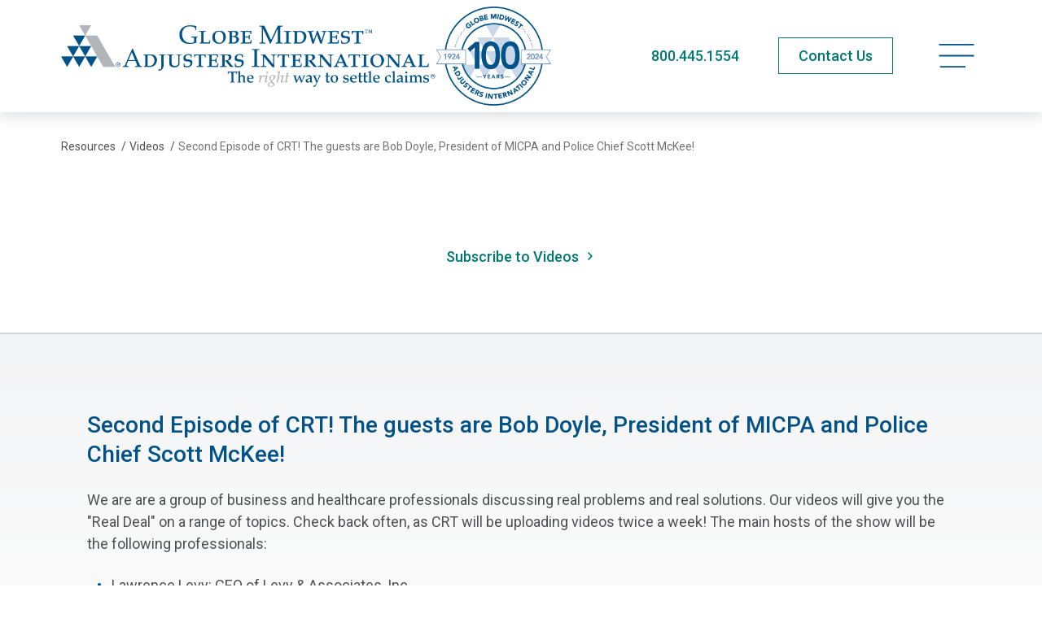

--- FILE ---
content_type: text/html; charset=utf-8
request_url: https://www.globemw-ai.com/resources/videos/second-episode-of-crt-the-guests-are-bob-doyle-president-of-micpa-and-police-chief-scott-mckee/
body_size: 8442
content:
<!doctype html>
<html lang="en-US" class="_preload">

<head>
  <base href="https://www.globemw-ai.com/"><!--[if lte IE 6]></base><![endif]-->

  <meta charset="utf-8">
<meta http-equiv="x-ua-compatible" content="ie=edge">
<meta name="viewport" content="width=device-width, initial-scale=1, shrink-to-fit=no">


<link rel="preconnect" href="https://fonts.googleapis.com">
<link rel="preconnect" href="https://fonts.gstatic.com" crossorigin>


<link rel="stylesheet" media="print" onload="this.onload=null;this.removeAttribute('media');" href="https://fonts.googleapis.com/css2?family=Roboto:ital,wght@0,400;0,500;0,700;1,400;1,500;1,700&display=swap">


<noscript>
  <link rel="stylesheet" href="https://fonts.googleapis.com/css2?family=Roboto:ital,wght@0,400;0,500;0,700;1,400;1,500;1,700&display=swap">
</noscript>

<link rel="apple-touch-icon" sizes="180x180" href="/_resources/themes/adjusters/dist/favicon/apple-touch-icon.png">
<link rel="icon" type="image/png" sizes="32x32" href="/_resources/themes/adjusters/dist/favicon/favicon-32x32.png">
<link rel="icon" type="image/png" sizes="16x16" href="/_resources/themes/adjusters/dist/favicon/favicon-16x16.png">
<link rel="manifest" href="/_resources/themes/adjusters/dist/favicon/manifest.json">
<link rel="mask-icon" href="/_resources/themes/adjusters/dist/favicon/safari-pinned-tab.svg" color="#5bbad5">
<meta name="msapplication-TileColor" content="#ffffff">
<meta name="theme-color" content="#ffffff">
<meta name="apple-mobile-web-app-title" content="Globe Midwest™ Adjusters International ">


  <link rel="canonical" href="https://www.globemw-ai.com/resources/videos/second-episode-of-crt-the-guests-are-bob-doyle-president-of-micpa-and-police-chief-scott-mckee/" />




  <title>CRT Episode 2: Bob Doyle, President of MICPA &amp; Police Chief Scott McKee | Globe Midwest™ Adjusters International </title>
  <meta property="og:title" content="CRT Episode 2: Bob Doyle, President of MICPA &amp; Police Chief Scott McKee | Globe Midwest™ Adjusters International " />
  <meta name="twitter:title" content="CRT Episode 2: Bob Doyle, President of MICPA &amp; Police Chief Scott McKee | Globe Midwest™ Adjusters International ">




  <meta name="description" content="Bob Doyle &amp; Scott McKee join host Bobby Levin, Globe Midwest™&#039;s CEO, and others this week to discuss COVID-19 topics from the perspective of accounting &amp; law enforcement.">
  <meta property="og:description" content="Bob Doyle &amp; Scott McKee join host Bobby Levin, Globe Midwest™&#039;s CEO, and others this week to discuss COVID-19 topics from the perspective of accounting &amp; law enforcement." />
  <meta name="twitter:description" content="Bob Doyle &amp; Scott McKee join host Bobby Levin, Globe Midwest™&#039;s CEO, and others this week to discuss COVID-19 topics from the perspective of accounting &amp; law enforcement.">




  <meta property="og:image" content="https://www.globemw-ai.com/assets/Videos/1eec5c90dce971f950e6b3a393d55428.jpg.webp">
  <meta name="twitter:image" content="https://www.globemw-ai.com/assets/Videos/1eec5c90dce971f950e6b3a393d55428.jpg.webp">


<meta property="og:type" content="website">
<meta property="og:site_name" content="Globe Midwest™ Adjusters International ">




  <script type="application/ld+json">
    {
    "@context": "https:\/\/schema.org",
    "@type": "VideoObject",
    "name": "Second Episode of CRT! The guests are Bob Doyle, President of MICPA and Police Chief Scott McKee!",
    "description": "The guests of this show are Bob Doyle and Scott McKee. Bob is the President of the Michigan Association of Certified Public Accountants. Scott is the Police Chief of the Lathrup Village Police Department. Our business and healthcare professionals discuss real problems and real solutions for you during these times of COVID-19.",
    "uploadDate": "2020-05-07T00:00:00-04:00",
    "thumbnailUrl": [
        "https:\/\/www.globemw-ai.com\/assets\/Videos\/1eec5c90dce971f950e6b3a393d55428.jpg.webp"
    ],
    "contentUrl": "https:\/\/www.youtube.com\/watch\/?v=SjvYfhQDSQU",
    "embedUrl": "https:\/\/www.youtube.com\/embed\/SjvYfhQDSQU"
}
  </script>

  <script type="application/ld+json">
    {
      "@context": "http://schema.org",
      "@type": "Service",
      "serviceType": "Public Adjuster"
    }
  </script>


  

  
    
      
  
    <script>
      (function (w, d, s, l, i) {
        w[l] = w[l] || [];
        w[l].push({
          'gtm.start': new Date().getTime(),
          event: 'gtm.js'
        });
        var f = d.getElementsByTagName(s)[0],
          j = d.createElement(s),
          dl = l != 'dataLayer' ? '&l=' + l : '';
        j.async = true;
        j.src =
          'https://www.googletagmanager.com/gtm.js?id=' + i + dl;
        f.parentNode.insertBefore(j, f);
      })(window, document, 'script', 'dataLayer', 'GTM-T2BHW7F');
    </script>
  


    

    

    
      <script type="text/javascript">
var _iub = _iub || [];
_iub.csConfiguration = {"cookiePolicyInOtherWindow":true,"countryDetection":true,"enableUspr":true,"gdprAppliesGlobally":false,"lang":"en","perPurposeConsent":true,"siteId":2386845,"cookiePolicyId":95392210,"banner":{"acceptButtonDisplay":true,"backgroundColor":"#FFFFFF","closeButtonRejects":true,"customizeButtonDisplay":true,"explicitWithdrawal":true,"listPurposes":true,"position":"bottom","rejectButtonDisplay":true,"showPurposesToggles":true,"textColor":"#000000"}};
</script>
<script type="text/javascript" src="//cs.iubenda.com/sync/2386845.js"></script>
<script type="text/javascript" src="//cdn.iubenda.com/cs/gpp/stub.js"></script>
<script type="text/javascript" src="//cdn.iubenda.com/cs/iubenda_cs.js" charset="UTF-8" async></script>


<style>
.btn-fill-red, .btn-fill-red:hover {
    margin-left: 20px;
   
}

.btn-fill-red:hover {
   color: rgb(203 72 72 / var(--tw-border-opacity)) !important;
   
}

</style>
    

    

    <script>
      var dataLayer = window.dataLayer = window.dataLayer || [];
      dataLayer.push({
        'visitorIP': ''
      });

    </script>
  

  <script type="text/javascript">window.Adjusters = {"subsiteId":4};</script>
<link rel="stylesheet" type="text/css" href="/_resources/themes/adjusters/dist/components-item-footer-nav.3df7bbff093651c41fc0.css" />
<link rel="stylesheet" type="text/css" href="/_resources/themes/adjusters/dist/app.24072f9d086d0bba53a8.css" />
</head>

<body class="pagetype-videopage page-videos page-subsite-4 font-sans antialiased text-black xl:text-lg " >

  
    
      
  <noscript>
    <iframe src="https://www.googletagmanager.com/ns.html?id=GTM-T2BHW7F" height="0" width="0"
      style="display:none;visibility:hidden">
    </iframe>
  </noscript>


    

    
  

  <span class="absolute top-0 scroll-pixel" aria-hidden="true"></span>

  <a href="/resources/videos/second-episode-of-crt-the-guests-are-bob-doyle-president-of-micpa-and-police-chief-scott-mckee/#main-content" class="skip-link">Skip to main content</a>

  

  
    <header class="site-header">
  <div class="container">
    <div class="flex justify-between items-center py-3 xl:py-2 min-h-[65px] print:min-h-0 md:min-h-[90px] xl:min-h-[100px]">
      <a href="/" class="block w-56 md:w-80 site-logo xl:w-[430px] larger-logo">
        <span class="sr-only">Globe Midwest™ Adjusters International </span>
        
          <img width="3821" height="772" alt="Globe Midwest Logo TM 100 Year Seal" src="/assets/Uploads/Globe-Midwest-Logo_TM_100_Year_Seal.png.webp" loading="lazy" />

        
      </a>

      <div class="flex items-center space-x-3 md:space-x-6 lg:space-x-12">
        
          <div class="hidden md:block">
            <a href="tel:+18004451554" class="text-secondary-hover print:text-2xl phone-link">800.445.1554</a>
          </div>

          <div class="md:hidden">
            <a href="tel:+18004451554" class="py-2 px-3 text-xs font-medium whitespace-nowrap border transition-colors phone-link hover:bg-blue hover:border-blue border-green text-green">Call Now</a>
          </div>
        

        
          <div class="hidden md:block print:!hidden">
            
              
  <a
    href="/contact/"
    class="btn btn-hollow-secondary py-2"
    
  >
    <span>Contact Us</span>
    
  </a>






















            
          </div>
        

        <button type="button" class="relative p-2 text-left text-primary-hover site-menu-open print:!hidden" data-current-page-id="85" >
          
            <span class="sr-only">Open navigation menu</span>
          
          
                <svg data-icon="bars" aria-hidden="true" fill="currentColor" viewBox="0 0 45 32" class="w-8 lg:w-9 xl:w-11">
                    <use xlink:href="/_resources/themes/adjusters/dist/spritemap.svg#sprite-bars"></use>
                </svg>
            
        </button>
      </div>
    </div>
  </div>
</header>

<nav class="site-menu" data-url="/_lazy/mainmenu">
  <button type="button" class="absolute top-0 right-0 p-4 w-16 h-16 site-menu-close text-primary-hover">
    <span class="sr-only">Close navigation menu</span>
    
                <svg data-icon="close" aria-hidden="true" fill="currentColor" viewBox="0 0 24 24" class="w-full">
                    <use xlink:href="/_resources/themes/adjusters/dist/spritemap.svg#sprite-close"></use>
                </svg>
            
  </button>

  <div class="site-menu-placeholder">
    <svg class="ai-loader ai-loader--centered" viewBox="0 0 50 50" aria-hidden="true">
      <circle class="path" cx="25" cy="25" r="20" fill="none" stroke-width="5"></circle>
    </svg>
  </div>
</nav>

<div class="site-menu-screen" aria-hidden="true"></div>

  

  <main id="main-content" class="site-wrapper">
    <article>
  <header class="page-header">
    <nav class=" text-sm pt-6 lg:pt-8 print:hidden ">
  <div class="container">
    <div class=" justify-between items-start md:flex">
      
        <ol class="flex items-center space-x-1 w-full whitespace-nowrap" itemscope itemtype="https://schema.org/BreadcrumbList">
          
  
    
      
        <li itemprop="itemListElement" itemscope itemtype="https://schema.org/ListItem">
          <a href="/resources/" class="hover:underline" itemprop="item" itemtype="https://schema.org/WebPage"><span itemprop="name">Resources</span></a>
          <span aria-hidden="true" class="ml-1">/</span>
          <meta itemprop="position" content="1" />
        </li>
      
    
  
    
      
        <li itemprop="itemListElement" itemscope itemtype="https://schema.org/ListItem">
          <a href="/resources/videos/" class="hover:underline" itemprop="item" itemtype="https://schema.org/WebPage"><span itemprop="name">Videos</span></a>
          <span aria-hidden="true" class="ml-1">/</span>
          <meta itemprop="position" content="2" />
        </li>
      
    
  
    
      <li class="truncate overflow-ellipsis" itemprop="itemListElement" itemscope itemtype="https://schema.org/ListItem">
        <span class="opacity-80" itemprop="name">Second Episode of CRT! The guests are Bob Doyle, President of MICPA and Police Chief Scott McKee!</span>
        <meta itemprop="position" content="3" />
      </li>
    
  


        </ol>
      

      

      
    </div>
  </div>
</nav>


    
      <div class="container-sm">
        <div class="py-8 md:py-12 xl:py-20">
          <div class="mx-auto lg:px-16">
            <div class="relative z-10 aspect-video">
              <iframe title="Watch Second Episode of CRT! The guests are Bob Doyle, President of MICPA and Police Chief Scott McKee!" style="border: none" src="https://www.youtube.com/embed/SjvYfhQDSQU?rel=0&enablejsapi=1" allowfullscreen class="absolute inset-0 w-full h-full"></iframe>
            </div>

            <div class="flex flex-wrap justify-center mx-auto mt-8 space-y-4 w-52 md:space-y-0 md:space-x-6 md:w-auto">
              

              <a href="/_subscription/modal?type=videos" class="btn-text-secondary btn-icon" data-modal="subscribe">
                <span>Subscribe to Videos</span>
                
                <svg data-icon="chevron-right" aria-hidden="true" fill="currentColor" viewBox="0 0 13 13" class="w-[14px] ml-2 flex-shrink-0">
                    <use xlink:href="/_resources/themes/adjusters/dist/spritemap.svg#sprite-chevron-right"></use>
                </svg>
            
              </a>
            </div>
          </div>
        </div>
      </div>
    
  </header>

  
    <section class="pt-8 md:pt-16 xl:pt-24 bg-gradient-gray-border">
      <div class="container">
        <div class="md:px-8">
          <h1 class="h4 text-primary">Second Episode of CRT! The guests are Bob Doyle, President of MICPA and Police Chief Scott McKee!</h1>

          
            <div class="prose wysiwyg">
              
                <p>We are are a group of business and healthcare professionals discussing real problems and real solutions. Our videos will give you the "Real Deal" on a range of topics. Check back often, as CRT will be uploading videos twice a week! The main hosts of the show will be the following professionals:</p><ul>
<li>Lawrence Levy: CEO of Levy &amp; Associates, Inc.</li>
<li>Bobby Levin: CEO of Globe Midwest™ Adjusters International&nbsp;</li>
<li>Kevin Adelson: CEO of MobileIt, LLC</li>
<li>Stuart Gold: CEO of Gold, Lange &amp; Majoros, P.C.</li>
<li>Justin Trivax: Interventional Cardiologist</li>
</ul><p>The guests of this show are Bob Doyle and Scott McKee. Bob is the President of the Michigan Association of Certified Public Accountants. Scott is the Police Chief of the Lathrup Village Police Department.</p><p>CRT hopes that everyone is staying safe and healthy during these uncertain times!</p>
              
            </div>
          

          

          
        </div>
      </div>
    </section>
  

  

<footer class=" item-footer-nav print:!hidden">
  <div class="container">
    <div class="svg-bg" aria-hidden="true">
      <svg viewBox="0 0 1380 154" xmlns="http://www.w3.org/2000/svg">
        <defs>
          <filter x="-.7%" y="-6.6%" width="101.3%" height="113.2%" filterUnits="objectBoundingBox" id="a">
            <feGaussianBlur stdDeviation="3" in="SourceGraphic"/>
          </filter>
        </defs>
        <g fill="none" fill-rule="evenodd" transform="translate(-6)">
          <path d="M1369.732 11H10.268v136h624.115c7.187-27.604 32.533-48 62.698-48 30.164 0 55.51 20.396 62.697 48h609.954V11Z" fill-opacity=".3" fill="#000" filter="url(#a)"/>
          <path d="M1380 9H0v136h633.543c7.296-27.604 33.025-48 63.644-48 30.62 0 56.35 20.396 63.645 48H1380V9Z" fill="#FFF"/>
          <path fill="#FFF" d="M0 0h1380v22H0z"/>
        </g>
      </svg>
    </div>

    <div class="flex relative justify-between items-start md:mx-2 lg:mx-4">
      
        <a href="/resources/videos/first-episode-of-crt-the-real-deal-with-special-guest-jeff-kopelman-ceo-of-main-street-bank/"
  class="btn-icon absolute left-0 top-4 md:top-auto md:bottom-0 btn-text-secondary"
  
  
>
  
    
                <svg data-icon="chevron-left" aria-hidden="true" fill="currentColor" viewBox="0 0 13 13" class="w-[14px] mr-2 flex-shrink-0">
                    <use xlink:href="/_resources/themes/adjusters/dist/spritemap.svg#sprite-chevron-left"></use>
                </svg>
            
    <span>Previous</span>
  
</a>

      

      <div class="relative mx-auto -mt-5 w-1/3 text-center lg:left-1 xl:-mt-7 2xl:-mt-9">
        <a href="/resources/videos/" class="inline-block leading-snug text-center btn-text-secondary">
          
                <svg data-icon="return" aria-hidden="true" fill="currentColor" viewBox="0 0 46 52" class="w-9 mb-2 mx-auto xl:w-12">
                    <use xlink:href="/_resources/themes/adjusters/dist/spritemap.svg#sprite-return"></use>
                </svg>
            
          <span>Return to All Videos</span>
        </a>
      </div>

      
        <a href="/resources/videos/third-episode-of-crt-guests-jeremy-sasson-of-heirloom-hospitality-and-state-rep-ryan-berman/"
  class="btn-icon absolute right-0 top-4 md:top-auto md:bottom-0 btn-text-secondary"
  
  
>
  
    <span>Next</span>
    
                <svg data-icon="chevron-right" aria-hidden="true" fill="currentColor" viewBox="0 0 13 13" class="w-[14px] ml-2 flex-shrink-0">
                    <use xlink:href="/_resources/themes/adjusters/dist/spritemap.svg#sprite-chevron-right"></use>
                </svg>
            
  
</a>

      
    </div>
  </div>
</footer>

</article>

  </main>

  
    <footer class="relative text-base site-footer">
  <div class="absolute inset-0 pointer-events-none bg-gradient-gray print:!hidden mt-12 xl:mt-24" aria-hidden="true"></div>

  
    
      <div class="print:!hidden">
        <div class="container">
          <div class="relative py-8 px-5 text-white bg-black 2xl:py-10 2xl:px-8">
            <div class="items-center lg:flex">
              <div class="flex-shrink-0 text-center border-b md:pb-2 lg:py-2 lg:pr-8 lg:pb-0 lg:text-right lg:border-b-0 border-gray-light lg:w-[340px]">
                
                  <div class="font-medium leading-tight text-[30px]">Sign Up for Updates</div>
                

                <div class="text-base lg:ml-auto lg:text-sm richtext wysiwyg footer-subscribe-message">
                  
                    <p>Enter your email address to get the latest information from<br>Globe Midwest™ Adjusters International</p>
                  
                </div>
              </div>

              <div class="flex-1 lg:pl-8 lg:border-l border-gray-light">
                <form id="FooterSubscribeForm_FooterSubscribeForm" action="/_subscription/FooterSubscribeForm/" method="POST" enctype="application/x-www-form-urlencoded" class="footer-subscribe-form" data-form-ajax="data-form-ajax" autocomplete="off" novalidate>
  <div id="FooterSubscribeForm_FooterSubscribeForm_Types_Holder" class="field optionset checkboxset form-field-wrapper">
    <div class="form-field">
      <label for="FooterSubscribeForm_FooterSubscribeForm_Types">
        <span class="sr-only md:not-sr-only">
          Select what you would like to subscribe to:
        </span>

        <span class="md:hidden" aria-hidden="true">What would you like to subscribe to:</span>
      </label>

      <ul id="FooterSubscribeForm_FooterSubscribeForm_Types" class="optionset checkboxset" >
	
		
			<li class="odd valApp_Newsroom_NewsroomArticle">
				<input id="FooterSubscribeForm_FooterSubscribeForm_Types_App_Newsroom_NewsroomArticle" class="checkbox" name="Types[App\Newsroom\NewsroomArticle]" type="checkbox" value="App\Newsroom\NewsroomArticle" checked="checked" />
				<label for="FooterSubscribeForm_FooterSubscribeForm_Types_App_Newsroom_NewsroomArticle">News</label>
			</li> 
		
			<li class="even valApp_Podcast_PodcastEpisode">
				<input id="FooterSubscribeForm_FooterSubscribeForm_Types_App_Podcast_PodcastEpisode" class="checkbox" name="Types[App\Podcast\PodcastEpisode]" type="checkbox" value="App\Podcast\PodcastEpisode" checked="checked" />
				<label for="FooterSubscribeForm_FooterSubscribeForm_Types_App_Podcast_PodcastEpisode">Podcasts</label>
			</li> 
		
			<li class="odd valApp_Video_Video">
				<input id="FooterSubscribeForm_FooterSubscribeForm_Types_App_Video_Video" class="checkbox" name="Types[App\Video\Video]" type="checkbox" value="App\Video\Video" checked="checked" />
				<label for="FooterSubscribeForm_FooterSubscribeForm_Types_App_Video_Video">Videos</label>
			</li> 
		
			<li class="even valApp_CaseStudy_CaseStudy">
				<input id="FooterSubscribeForm_FooterSubscribeForm_Types_App_CaseStudy_CaseStudy" class="checkbox" name="Types[App\CaseStudy\CaseStudy]" type="checkbox" value="App\CaseStudy\CaseStudy" checked="checked" />
				<label for="FooterSubscribeForm_FooterSubscribeForm_Types_App_CaseStudy_CaseStudy">Case Studies</label>
			</li> 
		
			<li class="odd valApp_Publication_Publication-2">
				<input id="FooterSubscribeForm_FooterSubscribeForm_Types_App_Publication_Publication-2" class="checkbox" name="Types[App\Publication\Publication-2]" type="checkbox" value="App\Publication\Publication-2" checked="checked" />
				<label for="FooterSubscribeForm_FooterSubscribeForm_Types_App_Publication_Publication-2">Insights For Your Industry®</label>
			</li> 
		
			<li class="even valApp_Publication_Publication-1">
				<input id="FooterSubscribeForm_FooterSubscribeForm_Types_App_Publication_Publication-1" class="checkbox" name="Types[App\Publication\Publication-1]" type="checkbox" value="App\Publication\Publication-1" />
				<label for="FooterSubscribeForm_FooterSubscribeForm_Types_App_Publication_Publication-1">Adjusting Today®</label>
			</li> 
		
	
</ul>
    </div>
  </div>

  <div class="md:flex lg:mt-6">
    <div id="FooterSubscribeForm_FooterSubscribeForm_Email_Holder" class="field email text form-field-wrapper" data-required="true">
  <div class="form-field">
    
      <label for="FooterSubscribeForm_FooterSubscribeForm_Email">
        <span>
          Email
        </span>
      </label>
    

    <input type="email" name="Email" class="email text" id="FooterSubscribeForm_FooterSubscribeForm_Email" required="required" aria-required="true" placeholder="Enter Your Email to Subscribe" />
  </div>

  
  
  
</div>


    
      <div class="mt-4 text-center md:mt-0">
        
          <button type="submit" name="action_submit" value="Subscribe" class="action btn btn-fill-secondary w-full" id="FooterSubscribeForm_FooterSubscribeForm_action_submit">
		<span>Subscribe</span>
	</button>
        
      </div>
    
  </div>

  <div class="hidden mt-4 text-base font-medium form-messages richtext"></div>

  <div id="FooterSubscribeForm_FooterSubscribeForm_WebField_Holder" class="field text sr-only form-field-wrapper" >
  <div class="form-field">
    
      <label for="FooterSubscribeForm_FooterSubscribeForm_WebField">
        <span>
          If you are seeing this, do not fill in
        </span>
      </label>
    

    <input type="text" name="WebField" class="text sr-only" id="FooterSubscribeForm_FooterSubscribeForm_WebField" />
  </div>

  
  
  
</div>


  
    <input type="hidden" name="SourcePageID" class="hidden" id="FooterSubscribeForm_FooterSubscribeForm_SourcePageID" />
  
    <input type="hidden" name="SubsiteID" value="4" class="hidden" id="FooterSubscribeForm_FooterSubscribeForm_SubsiteID" />
  
    <input type="hidden" name="SecurityID" value="509e2b4c4086b5efe3903e971e1162d283e523c9" class="hidden" id="FooterSubscribeForm_FooterSubscribeForm_SecurityID" />
  
</form>

              </div>
            </div>
          </div>
        </div>
      </div>
    
  

  
  
    <div class="container">
      <div class="relative py-8 md:pb-16">
        <div class="grid gap-6 mx-auto max-w-6xl md:grid-cols-3">
          
            <address class="text-sm font-medium text-center lg:text-base">
              
                <a href="https://www.globemw-ai.com/contact/office-locations/detroit-michigan/" class="font-bold transition-colors text-green hover:text-blue">
                  Detroit (Corporate Headquarters)
                </a>
              
              <div>400 Galleria Officentre</div>
              <div>Suite 101</div>
              <div>Southfield, MI 48034</div>
              
                <div>
                  <a href="tel:+12483522100" class="font-bold text-secondary-hover phone-link">
                    248.352.2100
                  </a>
                </div>
              
            </address>
          
            <address class="text-sm font-medium text-center lg:text-base">
              
                <a href="https://www.globemw-ai.com/contact/office-locations/grand-rapids-michigan/" class="font-bold transition-colors text-green hover:text-blue">
                  Grand Rapids
                </a>
              
              <div>15 Ionia Ave. SW</div>
              <div>Suite 300</div>
              <div>Grand Rapids, MI 49503</div>
              
                <div>
                  <a href="tel:+16162727200" class="font-bold text-secondary-hover phone-link">
                    616.272.7200
                  </a>
                </div>
              
            </address>
          
            <address class="text-sm font-medium text-center lg:text-base">
              
                <a href="https://www.globemw-ai.com/contact/office-locations/chicago-illinois/" class="font-bold transition-colors text-green hover:text-blue">
                  Chicago
                </a>
              
              <div>205 W. Wacker</div>
              <div>Suite 510</div>
              <div>Chicago, IL 60606</div>
              
                <div>
                  <a href="tel:+13122229033" class="font-bold text-secondary-hover phone-link">
                    312.222.9033
                  </a>
                </div>
              
            </address>
          
        </div>

        <div class="flex-wrap items-start pt-8 mt-8 border-t md:flex xl:pt-12 xl:mt-12">
          <div class="justify-between items-center md:flex md:flex-row-reverse md:w-full">
            <div class="mb-8 md:mb-0 flex-shrink-0 xl:pl-8 print:!hidden">
              <div class="grid grid-cols-2 gap-4 md:grid-cols-1 xl:grid-cols-2">
                
                  <ul>
                    
                      
                        <li>
                          <a href="/disclaimer/" title="Disclaimer"  class="hover:underline text-sm sm-down:h-8 md:text-base inline-block" >
  
    Disclaimer
  
</a>

                        </li>
                      
                        <li>
                          <a href="/privacy-policy/" title="Privacy Policy"  class="hover:underline text-sm sm-down:h-8 md:text-base inline-block" >
  
    Privacy Policy
  
</a>

                        </li>
                      
                        <li>
                          <a href="/cookie-policy/" title="Cookie Policy"  class="hover:underline text-sm sm-down:h-8 md:text-base inline-block" >
  
    Cookie Policy
  
</a>

                        </li>
                      
                        <li>
                          <a href="/accessibility/" title="Accessibility"  class="hover:underline text-sm sm-down:h-8 md:text-base inline-block" >
  
    Accessibility
  
</a>

                        </li>
                      
                    

                    
                      <li>
                        <a href="/resources/videos/second-episode-of-crt-the-guests-are-bob-doyle-president-of-micpa-and-police-chief-scott-mckee/#" onclick="javascript:void(0)" class="flex gap-1 items-start text-sm whitespace-nowrap md:text-base hover:underline iubenda-cs-preferences-link sm-down:h-8">
                          <span>Your Privacy Choices</span>
                          <img src="/_resources/themes/adjusters/dist/images/privacy-options.svg" alt="Privacy badge" aria-hidden="true" class="relative top-1 w-6 md:top-1.5">
                        </a>
                      </li>
                      <li>
                        <a href="/resources/videos/second-episode-of-crt-the-guests-are-bob-doyle-president-of-micpa-and-police-chief-scott-mckee/#" onclick="javascript:void(0)" class="inline-block text-sm md:text-base hover:underline iubenda-cs-uspr-link sm-down:h-8">Notice at Collection</a>
                      </li>
                    
                  </ul>
                

                
                  
                    <ul>
                      
                        <li>
                          <a href="/sitemap/" title="Sitemap"  class="hover:underline text-sm sm-down:h-8 md:text-base inline-block" >
  
    Sitemap
  
</a>

                        </li>
                      
                        <li>
                          <a href="https://intranet.adjustersinternational.com/" title="Employee Login"  class="hover:underline text-sm sm-down:h-8 md:text-base inline-block" target="_blank" rel="noopener noreferrer">
  
    Employee Login
  
</a>

                        </li>
                      
                        <li>
                          <a href="/about/careers/" title="Careers"  class="hover:underline text-sm sm-down:h-8 md:text-base inline-block" >
  
    Careers
  
</a>

                        </li>
                      
                    </ul>
                  
                
              </div>
            </div>

            
              <div class="mb-8 md:mb-0 lg:max-w-sm">
                <div class="grid grid-cols-4 gap-6 md:grid-cols-2 md:px-8 lg:grid-cols-3">
                  
                    <div class="flex justify-center items-center">
                      
                        <a href="https://www.napia.com/" target="_blank" rel="noopener noreferrer" class="inline-block hover:opacity-70">
                      
                        <img width="131" height="130" alt="NAPIA Logo" src="/assets/Memberships/napia__ScaleMaxHeightWzEzMF0.png.webp" loading="lazy" class="w-auto max-h-[65px] m-auto print:max-h-[30px]" />

                      
                        </a>
                      
                    </div>
                  
                    <div class="flex justify-center items-center">
                      
                        <a href="https://www.boma.org/" target="_blank" rel="noopener noreferrer" class="inline-block hover:opacity-70">
                      
                        <img width="130" height="130" alt="BOMA Logo" src="/assets/Memberships/BOMA-logo__ScaleMaxHeightWzEzMF0.png.webp" loading="lazy" class="w-auto max-h-[65px] m-auto print:max-h-[30px]" />

                      
                        </a>
                      
                    </div>
                  
                    <div class="flex justify-center items-center">
                      
                        <img width="237" height="130" alt="DBusiness culture awards" src="/assets/ElementAssets/DBusiness_culture_awards__ScaleMaxHeightWzEzMF0.png.webp" loading="lazy" class="w-auto max-h-[65px] m-auto print:max-h-[30px]" />

                      
                    </div>
                  
                    <div class="flex justify-center items-center">
                      
                        <a href="https://mimfg.org/" target="_blank" rel="noopener noreferrer" class="inline-block hover:opacity-70">
                      
                        <img width="461" height="130" alt="mmafinal2" src="/assets/ElementAssets/mmafinal2__ScaleMaxHeightWzEzMF0.png.webp" loading="lazy" class="w-auto max-h-[65px] m-auto print:max-h-[30px]" />

                      
                        </a>
                      
                    </div>
                  
                    <div class="flex justify-center items-center">
                      
                        <a href="https://mipia.com/" target="_blank" rel="noopener noreferrer" class="inline-block hover:opacity-70">
                      
                        <img width="130" height="130" alt="PIA Logo" src="/assets/ElementAssets/PIA-Logo__ScaleMaxHeightWzEzMF0.png.webp" loading="lazy" class="w-auto max-h-[65px] m-auto print:max-h-[30px]" />

                      
                        </a>
                      
                    </div>
                  
                    <div class="flex justify-center items-center">
                      
                        <img width="236" height="130" alt="MIPIALLIES logo" src="/assets/ElementAssets/MIPIALLIES-logo__ScaleMaxHeightWzEzMF0.png.webp" loading="lazy" class="w-auto max-h-[65px] m-auto print:max-h-[30px]" />

                      
                    </div>
                  
                </div>
              </div>
            

            <div>
              
                <ul class="flex space-x-5 print:!hidden">
                  
                    <li>
                      <a href="https://www.facebook.com/GlobeMidwestAdjustersInternational" class="block transition-colors hover:text-blue" target="_blank" rel="noopener noreferrer" aria-label="Facebook">
                        <span class="sr-only">Facebook</span>
                        
                <svg data-icon="facebook" aria-hidden="true" fill="currentColor" viewBox="0 0 28 28" class="h-6">
                    <use xlink:href="/_resources/themes/adjusters/dist/spritemap.svg#sprite-facebook"></use>
                </svg>
            
                      </a>
                    </li>
                  
                    <li>
                      <a href="https://twitter.com/globemwai" class="block transition-colors hover:text-blue" target="_blank" rel="noopener noreferrer" aria-label="Twitter">
                        <span class="sr-only">Twitter</span>
                        
                <svg data-icon="twitter" aria-hidden="true" fill="currentColor" viewBox="0 0 30 24" class="h-6">
                    <use xlink:href="/_resources/themes/adjusters/dist/spritemap.svg#sprite-twitter"></use>
                </svg>
            
                      </a>
                    </li>
                  
                    <li>
                      <a href="https://www.instagram.com/globemwai/" class="block transition-colors hover:text-blue" target="_blank" rel="noopener noreferrer" aria-label="Instagram">
                        <span class="sr-only">Instagram</span>
                        
                <svg data-icon="instagram" aria-hidden="true" fill="currentColor" viewBox="0 0 26 25" class="h-6">
                    <use xlink:href="/_resources/themes/adjusters/dist/spritemap.svg#sprite-instagram"></use>
                </svg>
            
                      </a>
                    </li>
                  
                    <li>
                      <a href="https://www.linkedin.com/company/globe-midwest-adjustersinternational" class="block transition-colors hover:text-blue" target="_blank" rel="noopener noreferrer" aria-label="LinkedIn">
                        <span class="sr-only">LinkedIn</span>
                        
                <svg data-icon="linkedin" aria-hidden="true" fill="currentColor" viewBox="0 0 20 21" class="h-6">
                    <use xlink:href="/_resources/themes/adjusters/dist/spritemap.svg#sprite-linkedin"></use>
                </svg>
            
                      </a>
                    </li>
                  
                    <li>
                      <a href="https://www.youtube.com/channel/UCQkOQnq-_2pS7Y1E8JyE-cg/" class="block transition-colors hover:text-blue" target="_blank" rel="noopener noreferrer" aria-label="YouTube">
                        <span class="sr-only">YouTube</span>
                        
                <svg data-icon="youtube" aria-hidden="true" fill="currentColor" viewBox="0 0 36 26" class="h-6">
                    <use xlink:href="/_resources/themes/adjusters/dist/spritemap.svg#sprite-youtube"></use>
                </svg>
            
                      </a>
                    </li>
                  
                </ul>
              

              <div class="mt-4 w-full text-xs md:text-sm lg:order-first lg:w-auto">
                <strong>Licensed Public Adjusters</strong><br>
                &copy; 2026 Adjusters International, LTD. All Rights Reserved.
              </div>
            </div>
          </div>
        </div>
      </div>
    </div>

  
  
</footer>

  

  

  
  



  
    

    
      
        
          
            <script class="what-converts-tag" src="https://scripts.iconnode.com/67737.js"></script>
          
        
      
    
  
<script type="application/javascript" src="/_resources/themes/adjusters/dist/runtime.b88356b4bee9481920dd.js"></script>
<script type="application/javascript" src="/_resources/themes/adjusters/dist/6358.15617434462d04a60383.js"></script>
<script type="application/javascript" src="/_resources/themes/adjusters/dist/9092.0cfe4774243e82c95615.js"></script>
<script type="application/javascript" src="/_resources/themes/adjusters/dist/5831.0b1a3dc2e5cb37c04833.js"></script>
<script type="application/javascript" src="/_resources/themes/adjusters/dist/app.e8aa9ba8f7473e52e90b.js"></script>
</body>
</html>



